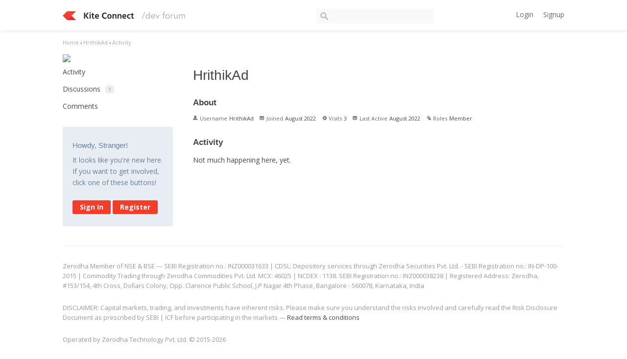

--- FILE ---
content_type: text/html; charset=utf-8
request_url: https://kite.trade/forum/profile/HrithikAd
body_size: 3605
content:
<!DOCTYPE html>
<html lang="en">
<head>
    <link href='https://fonts.googleapis.com/css?family=Hind:400,600|Open+Sans:400,600,700' rel='stylesheet' type='text/css'>
    <title>HrithikAd - Kite Connect developer forum</title>
  <link rel="stylesheet" type="text/css" href="/forum/applications/dashboard/design/style.css?v=2.3.1" media="all" />
  <link rel="stylesheet" type="text/css" href="/forum/plugins/ButtonBar/design/buttonbar.css?v=1.7.1" media="all" />
  <link rel="stylesheet" type="text/css" href="/forum/plugins/GooglePrettify/design/prettify.css?v=1.2.2" media="all" />
  <link rel="stylesheet" type="text/css" href="/forum/plugins/Tagging/design/tag.css?v=1.8.12" media="all" />
  <link rel="stylesheet" type="text/css" href="/forum/plugins/Tagging/design/childtagslist.css?v=1.8.12" media="all" />
  <link rel="stylesheet" type="text/css" href="/forum/resources/design/vanillicon.css?v=2.3.1" media="all" />
  <link rel="stylesheet" type="text/css" href="/forum/plugins/editor/design/editor.css?v=1.7.7" media="all" />
  <link rel="stylesheet" type="text/css" href="/forum/themes/kite/design/custom.css?v=2.3.1" media="all" />
  <link rel="canonical" href="https://kite.trade/forum/profile/hrithikad" />
  <meta property="fb:app_id" content="950631401651649" />
  <meta property="og:site_name" content="Kite Connect developer forum" />
  <meta property="og:title" itemprop="name" content="HrithikAd" />
  <meta property="og:url" content="https://kite.trade/forum/profile/hrithikad" />
  <meta property="og:image" itemprop="image" content="https://kite.trade/forum/uploads/M58ZYS3K6UQU.jpg" />
  <script type="text/javascript">gdn=window.gdn||{};gdn.meta={
    "DefaultAbout": "Write something about yourself...",
    "AnalyticsTask": "tick",
    "TagHint": "Start to type...",
    "ButtonBarLinkUrl": "Enter your URL:",
    "ButtonBarImageUrl": "Enter image URL:",
    "ButtonBarBBCodeHelpText": "You can use <b><a href=\"http:\/\/en.wikipedia.org\/wiki\/BBCode\" target=\"_new\">BBCode<\/a><\/b> in your post.",
    "ButtonBarHtmlHelpText": "You can use <b><a href=\"http:\/\/htmlguide.drgrog.com\/cheatsheet.php\" target=\"_new\">Simple HTML<\/a><\/b> in your post.",
    "ButtonBarMarkdownHelpText": "You can use <b><a href=\"http:\/\/en.wikipedia.org\/wiki\/Markdown\" target=\"_new\">Markdown<\/a><\/b> in your post.",
    "InputFormat": "Html",
    "editorVersion": "1.7.7",
    "editorPluginAssets": "\/forum\/plugins\/editor",
    "wysiwygHelpText": "You are using <a href=\"https:\/\/en.wikipedia.org\/wiki\/WYSIWYG\" target=\"_new\">WYSIWYG<\/a> in your post.",
    "bbcodeHelpText": "You can use <a href=\"http:\/\/en.wikipedia.org\/wiki\/BBCode\" target=\"_new\">BBCode<\/a> in your post.",
    "htmlHelpText": "You can use <a href=\"http:\/\/htmlguide.drgrog.com\/cheatsheet.php\" target=\"_new\">Simple HTML<\/a> in your post.",
    "markdownHelpText": "You can use <a href=\"http:\/\/en.wikipedia.org\/wiki\/Markdown\" target=\"_new\">Markdown<\/a> in your post.",
    "textHelpText": "You are using plain text in your post.",
    "editorWysiwygCSS": "\/forum\/plugins\/editor\/design\/wysiwyg.css",
    "canUpload": false,
    "maxUploadSize": 2097152,
    "editorFileInputName": "editorupload",
    "allowedFileExtensions": "[\"txt\",\"jpg\",\"jpeg\",\"gif\",\"png\",\"bmp\",\"tiff\",\"ico\",\"zip\",\"gz\",\"tar.gz\",\"tgz\",\"psd\",\"ai\",\"fla\",\"pdf\",\"doc\",\"xls\",\"ppt\",\"docx\",\"xlsx\",\"log\",\"rar\",\"7z\"]",
    "maxFileUploads": "20",
    "TransportError": "A fatal error occurred while processing the request.<br \/>The server returned the following response: %s",
    "TransientKey": null,
    "WebRoot": "https:\/\/kite.trade\/forum",
    "UrlFormat": "\/forum\/{Path}",
    "Path": "profile\/HrithikAd",
    "Args": "",
    "ResolvedPath": "dashboard\/profile\/index",
    "ResolvedArgs": {
        "User": "HrithikAd",
        "Username": "",
        "UserID": "",
        "Page": false
    },
    "SignedIn": 0,
    "ConfirmHeading": "Confirm",
    "ConfirmText": "Are you sure you want to do that?",
    "Okay": "Okay",
    "Cancel": "Cancel",
    "Search": "Search"
};</script>
  <script src="//ajax.googleapis.com/ajax/libs/jquery/1.10.2/jquery.min.js?v=2.3.1" type="text/javascript"></script>
  <script src="/forum/js/library/jquery.form.js?v=2.3.1" type="text/javascript"></script>
  <script src="/forum/js/library/jquery.popup.js?v=2.3.1" type="text/javascript"></script>
  <script src="/forum/js/library/jquery.gardenhandleajaxform.js?v=2.3.1" type="text/javascript"></script>
  <script src="/forum/js/library/jquery.autosize.min.js?v=2.3.1" type="text/javascript"></script>
  <script src="/forum/js/global.js?v=2.3.1" type="text/javascript"></script>
  <script src="/forum/js/library/jquery.jcrop.min.js?v=2.3.1" type="text/javascript"></script>
  <script src="/forum/applications/dashboard/js/profile.js?v=2.3.1" type="text/javascript"></script>
  <script src="/forum/js/library/jquery.gardenmorepager.js?v=2.3.1" type="text/javascript"></script>
  <script src="/forum/applications/dashboard/js/activity.js?v=2.3.1" type="text/javascript"></script>
  <script src="/forum/applications/vanilla/js/discussions.js?v=2.3.1" type="text/javascript"></script>
  <script src="/forum/plugins/GooglePrettify/js/prettify.js?v=1.2.2" type="text/javascript"></script>
  <script src="/forum/plugins/ButtonBar/js/buttonbar.js?v=1.7.1" type="text/javascript"></script>
  <script src="/forum/plugins/ButtonBar/js/jquery.hotkeys.js?v=1.7.1" type="text/javascript"></script>
  <script src="/forum/plugins/editor/js/editor.js?v=1.7.7" type="text/javascript"></script>
  <script src="/forum/plugins/editor/js/jquery.ui.widget.js?v=1.7.7" type="text/javascript"></script>
  <script src="/forum/plugins/editor/js/jquery.iframe-transport.js?v=1.7.7" type="text/javascript"></script>
  <script src="/forum/plugins/editor/js/jquery.fileupload.js?v=1.7.7" type="text/javascript"></script>
  <script type="text/javascript">jQuery(function ($) {

            function init() {
                $('.Message').each(function () {
                    if ($(this).data('GooglePrettify')) {
                        return;
                    }
                    $(this).data('GooglePrettify', '1');

                    pre = $('pre', this).addClass('prettyprint');

                    // Let prettyprint determine styling, rather than the editor.
                    $('code', this).removeClass('CodeInline');
                    pre.removeClass('CodeBlock');

                    prettyPrint();

                    pre.removeClass('prettyprint');
                });
            }

            $(document).on('CommentAdded PreviewLoaded popupReveal', init);
            init();
        });</script>
</head>
<body id="dashboard_profile_index" class="Dashboard Profile Index  Profile Section-Profile">
<header class="header">
    <div class="container">
        <div class="row">
            <div class="four columns logo-container">
                <a href="/forum/" class="logo"><img src="https://kite.trade/forum/uploads/M58ZYS3K6UQU.jpg" alt="Kite Connect developer forum" /></a>
                <a href="/forum/" class="logo-small"><img src="/forum/themes/kite/design/images/logo-small.png" /></a>

                <a href="#" id="burger">☰</a>
            </div>
            <!-- <li><a href="/forum/entry/signin" rel="nofollow" class="SignInPopup">Sign In</a></li> -->
            <div class="five columns search">
                <form method="get" action="/forum//search">
                    <div>
                        <input type="text" id="Form_Search" name="Search" accesskey="/" class="InputBox" />
                    </div>
                </form>
            </div>
            <div class="three columns profile">
                <div class="MeBox MeBox-SignIn"><div class="SignInLinks"><a href="/forum/entry/signin?Target=profile%2FHrithikAd" class=" SignInPopup" rel="nofollow">Login</a><a href="/forum/entry/register?Target=profile%2FHrithikAd" class="ApplyButton" rel="nofollow">Signup</a> </div> <div class="SignInIcons"></div></div>
            </div>
        </div>
    </div>
</header>

<div class="container">
    <div class="BreadcrumbsWrapper"><span class="Breadcrumbs" itemscope itemtype="http://data-vocabulary.org/Breadcrumb"><span class="CrumbLabel CrumbLabel HomeCrumb"><a href="https://kite.trade/forum/" itemprop="url"><span itemprop="title">Home</span></a></span> <span itemprop="child" itemscope itemtype="http://data-vocabulary.org/Breadcrumb"><span class="Crumb">›</span> <span class="CrumbLabel "><a href="/forum/profile/HrithikAd" itemprop="url"><span itemprop="title">HrithikAd</span></a></span> <span itemprop="child" itemscope itemtype="http://data-vocabulary.org/Breadcrumb"><span class="Crumb">›</span> <span class="CrumbLabel  Last"><a href="/forum/profile/activity/HrithikAd" itemprop="url"><span itemprop="title">Activity</span></a></span> </span></span></span></div>
    <div class="row">
        <div class="three columns panel" id="sidebar">
                <div class="Photo PhotoWrap PhotoWrapLarge ">
        <img src="https://secure.gravatar.com/avatar.php?gravatar_id=1e654e866f0397ca744da4458945fe4a&amp;amp;size=250&amp;default=https%3A%2F%2Fvanillicon.com%2F1e654e866f0397ca744da4458945fe4a_200.png" class="ProfilePhotoLarge" />    </div>
<div class="BoxFilter BoxProfileFilter">
    <ul class="FilterMenu">
        <li class="Active Activity"><a href="/forum/profile/activity/HrithikAd"><span class="Sprite SpActivity"></span> Activity</a></li>
<li class="Discussions"><a href="/forum/profile/discussions/71664/HrithikAd"><span class="Sprite SpDiscussions"></span> Discussions<span class="Aside"><span class="Count">1</span></span></a></li>
<li class="Comments"><a href="/forum/profile/comments/71664/HrithikAd"><span class="Sprite SpComments"></span> Comments<span class="Aside"></span></a></li>
    </ul>
</div>
<div class="Box GuestBox">
    <h4>Howdy, Stranger!</h4>

    <p>It looks like you're new here. If you want to get involved, click one of these buttons!</p>

    <p></p>

    <div class="P"><a href="/forum/entry/signin?Target=profile%2FHrithikAd" class="Button Primary SignInPopup" rel="nofollow">Sign In</a> <a href="/forum/entry/register?Target=profile%2FHrithikAd" class="Button ApplyButton" rel="nofollow">Register</a></div>    </div>

        </div>
        <div class="nine columns content" id="Content">
            <div class="ProfileOptions">
     </div>
<div class="Profile">
    <div class="User" itemscope itemtype="http://schema.org/Person">
    <h1 class="H">HrithikAd<span class="Gloss"></span></h1>
        <div class="About P">
        <h2 class="H">About</h2>
        <dl class="About">
                        <dt class="Name">Username</dt>
            <dd class="Name" itemprop="name">HrithikAd</dd>

            
                        <dt class="Joined">Joined</dt>
            <dd class="Joined"><time title="August 21, 2022  7:20PM" datetime="2022-08-21T19:20:01+00:00">August 2022</time></dd>
            <dt class="Visits">Visits</dt>
            <dd class="Visits">3</dd>
            <dt class="LastActive">Last Active</dt>
            <dd class="LastActive"><time title="August 26, 2022  5:27AM" datetime="2022-08-26T05:27:20+00:00">August 2022</time></dd>
            <dt class="Roles">Roles</dt>
            <dd class="Roles">Member</dd>
                    </dl>
    </div>
</div>
<div class="BoxFilter BoxProfileFilter">
    <ul class="FilterMenu">
        <li class="Active Activity"><a href="/forum/profile/activity/HrithikAd"><span class="Sprite SpActivity"></span> Activity</a></li>
<li class="Discussions"><a href="/forum/profile/discussions/71664/HrithikAd"><span class="Sprite SpDiscussions"></span> Discussions<span class="Aside"><span class="Count">1</span></span></a></li>
<li class="Comments"><a href="/forum/profile/comments/71664/HrithikAd"><span class="Sprite SpComments"></span> Comments<span class="Aside"></span></a></li>
    </ul>
</div>
<div class="DataListWrap"><h2 class="H">Activity</h2><ul class="DataList Activities">    <li>
        <div class="Empty">Not much happening here, yet.</div>
    </li>
</ul></div></div>

        </div>
    </div>

    <footer class="footer">
        <p>
            Zerodha Member of  NSE &amp; BSE &mdash; SEBI Registration no.: INZ000031633 | CDSL: Depository services through Zerodha Securities Pvt. Ltd. - SEBI Registration no.: IN-DP-100-2015 | Commodity Trading through Zerodha Commodities Pvt. Ltd. MCX: 46025 | NCDEX : 1138. SEBI Registration no.: INZ000038238 | Registered Address: Zerodha, #153/154, 4th Cross, Dollars Colony, Opp. Clarence Public School, J.P Nagar 4th Phase, Bangalore - 560078, Karnataka, India
        </p>
        <p>
            DISCLAIMER: Capital markets, trading, and investments have inherent risks. Please make sure you understand the risks involved and carefully read the Risk Disclosure Document as prescribed by SEBI | ICF before participating in the markets &mdash; <a href="https://kite.trade/terms">Read terms &amp; conditions</a>
        </p>

        Operated by Zerodha Technology Pvt. Ltd. &copy; 2015-2026
        
    </footer>
</div>



<script>
    $(document).ready(function() {
        $("#burger").click(function() {
            if($(this).data("visible") == "1") {
                $(this).data("visible", 0);
                $("#sidebar").hide();
            } else {
                $(this).data("visible", 1);
                $("#sidebar").show();
            }
        });

	$("#Form_Search").focusin(function () {
		$("#Form_Search").css("width", "300px");
	})

        $("#Form_Search").focusout(function () {
                $("#Form_Search").css("width", "240px");
        })

        return false;
    });
</script>

</body>
</html>